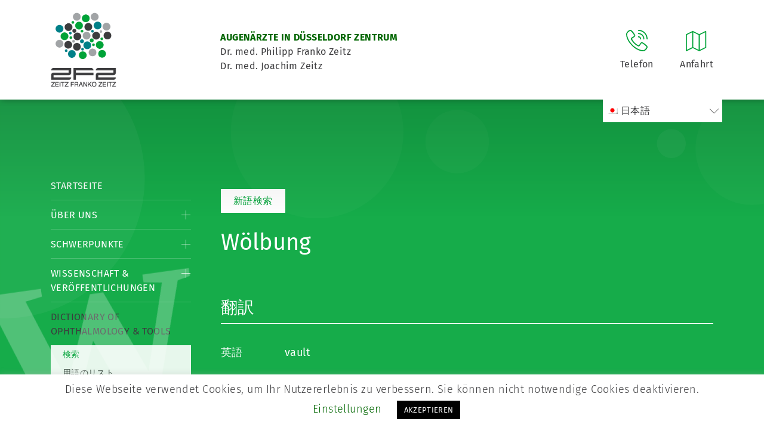

--- FILE ---
content_type: text/html; charset=UTF-8
request_url: https://www.zeitzfrankozeitz.de/ja/dictionary/woelbung/
body_size: 12113
content:
<!doctype html>
<html lang="de-DE">
<head>
<meta charset="utf-8"/>
<meta name="viewport" content="width=device-width, initial-scale=1"/>
<!-- <link href="https://www.zeitzfrankozeitz.de/wp-content/themes/zeitzfrankozeitz/css/bootstrap.min.css" rel="stylesheet"> -->
<!-- <link href="https://www.zeitzfrankozeitz.de/wp-content/themes/zeitzfrankozeitz/style.css" rel="stylesheet"/> -->
<!--[if lt IE 9]>
<script src="https://oss.maxcdn.com/html5shiv/3.7.2/html5shiv.min.js"></script>
<script src="https://oss.maxcdn.com/respond/1.4.2/respond.min.js"></script>
<![endif]-->
<link rel="apple-touch-icon" sizes="180x180" href="https://www.zeitzfrankozeitz.de/wp-content/themes/zeitzfrankozeitz/img/apple-touch-icon.png">
<link rel="icon" type="image/png" sizes="32x32" href="https://www.zeitzfrankozeitz.de/wp-content/themes/zeitzfrankozeitz/img/favicon-32x32.png">
<link rel="icon" type="image/png" sizes="16x16" href="https://www.zeitzfrankozeitz.de/wp-content/themes/zeitzfrankozeitz/img/favicon-16x16.png">
<link rel="manifest" href="https://www.zeitzfrankozeitz.de/wp-content/themes/zeitzfrankozeitz/img/site.webmanifest">
<link rel="mask-icon" href="https://www.zeitzfrankozeitz.de/wp-content/themes/zeitzfrankozeitz/img/safari-pinned-tab.svg" color="#00a338">
<link rel="shortcut icon" href="https://www.zeitzfrankozeitz.de/wp-content/themes/zeitzfrankozeitz/img/favicon.ico">
<meta name="msapplication-TileColor" content="#ffffff">
<meta name="msapplication-config" content="https://www.zeitzfrankozeitz.de/wp-content/themes/zeitzfrankozeitz/img/browserconfig.xml">
<meta name="theme-color" content="#ffffff">
<meta http-equiv="Content-Type" content="text/html; charset=utf-8" />
<meta name='robots' content='max-image-preview:large' />
<!-- This site is optimized with the Yoast SEO plugin v15.7 - https://yoast.com/wordpress/plugins/seo/ -->
<title>Wölbung &bull; Augenarzt Düsseldorf Praxis Zeitz Franko Zeitz</title>
<meta name="robots" content="index, follow, max-snippet:-1, max-image-preview:large, max-video-preview:-1" />
<link rel="canonical" href="https://www.zeitzfrankozeitz.de/dictionary/woelbung/" />
<meta property="og:locale" content="ja_JP" />
<meta property="og:type" content="article" />
<meta property="og:title" content="Wölbung &bull; Augenarzt Düsseldorf Praxis Zeitz Franko Zeitz" />
<meta property="og:url" content="https://www.zeitzfrankozeitz.de/dictionary/woelbung/" />
<meta property="og:site_name" content="Augenarzt Düsseldorf Praxis Zeitz Franko Zeitz" />
<meta property="article:modified_time" content="2020-01-27T15:11:44+00:00" />
<meta name="twitter:card" content="summary_large_image" />
<script type="application/ld+json" class="yoast-schema-graph">{"@context":"https://schema.org","@graph":[{"@type":"Organization","@id":"https://www.zeitzfrankozeitz.de/#organization","name":"Augenarzt D\u00fcsseldorf Zentrum Praxis Zeitz Franko Zeitz","url":"https://www.zeitzfrankozeitz.de/","sameAs":[],"logo":{"@type":"ImageObject","@id":"https://www.zeitzfrankozeitz.de/#logo","inLanguage":"ja","url":"https://www.zeitzfrankozeitz.de/wp-content/uploads/ZFZ_LOGO-NEU.jpg","width":595,"height":841,"caption":"Augenarzt D\u00fcsseldorf Zentrum Praxis Zeitz Franko Zeitz"},"image":{"@id":"https://www.zeitzfrankozeitz.de/#logo"}},{"@type":"WebSite","@id":"https://www.zeitzfrankozeitz.de/#website","url":"https://www.zeitzfrankozeitz.de/","name":"Augenarzt D\u00fcsseldorf Zentrum Praxis Zeitz Franko Zeitz","description":"Augenarzt D\u00fcsseldorf Praxis Zeitz Franko Zeitz","publisher":{"@id":"https://www.zeitzfrankozeitz.de/#organization"},"potentialAction":[{"@type":"SearchAction","target":"https://www.zeitzfrankozeitz.de/?s={search_term_string}","query-input":"required name=search_term_string"}],"inLanguage":"ja"},{"@type":"WebPage","@id":"https://www.zeitzfrankozeitz.de/dictionary/woelbung/#webpage","url":"https://www.zeitzfrankozeitz.de/dictionary/woelbung/","name":"W\u00f6lbung &bull; Augenarzt D\u00fcsseldorf Praxis Zeitz Franko Zeitz","isPartOf":{"@id":"https://www.zeitzfrankozeitz.de/#website"},"datePublished":"2020-01-27T13:39:49+00:00","dateModified":"2020-01-27T15:11:44+00:00","inLanguage":"ja","potentialAction":[{"@type":"ReadAction","target":["https://www.zeitzfrankozeitz.de/dictionary/woelbung/"]}]}]}</script>
<!-- / Yoast SEO plugin. -->
<link rel='dns-prefetch' href='//www.zeitzfrankozeitz.de' />
<!-- <link rel='stylesheet' id='wp-block-library-css' href='https://www.zeitzfrankozeitz.de/wp-includes/css/dist/block-library/style.min.css?ver=6.6.4' type='text/css' media='all' /> -->
<link rel="stylesheet" type="text/css" href="//www.zeitzfrankozeitz.de/wp-content/cache/wpfc-minified/1fyjs7xe/bpv6d.css" media="all"/>
<style id='classic-theme-styles-inline-css' type='text/css'>
/*! This file is auto-generated */
.wp-block-button__link{color:#fff;background-color:#32373c;border-radius:9999px;box-shadow:none;text-decoration:none;padding:calc(.667em + 2px) calc(1.333em + 2px);font-size:1.125em}.wp-block-file__button{background:#32373c;color:#fff;text-decoration:none}
</style>
<style id='global-styles-inline-css' type='text/css'>
:root{--wp--preset--aspect-ratio--square: 1;--wp--preset--aspect-ratio--4-3: 4/3;--wp--preset--aspect-ratio--3-4: 3/4;--wp--preset--aspect-ratio--3-2: 3/2;--wp--preset--aspect-ratio--2-3: 2/3;--wp--preset--aspect-ratio--16-9: 16/9;--wp--preset--aspect-ratio--9-16: 9/16;--wp--preset--color--black: #000000;--wp--preset--color--cyan-bluish-gray: #abb8c3;--wp--preset--color--white: #ffffff;--wp--preset--color--pale-pink: #f78da7;--wp--preset--color--vivid-red: #cf2e2e;--wp--preset--color--luminous-vivid-orange: #ff6900;--wp--preset--color--luminous-vivid-amber: #fcb900;--wp--preset--color--light-green-cyan: #7bdcb5;--wp--preset--color--vivid-green-cyan: #00d084;--wp--preset--color--pale-cyan-blue: #8ed1fc;--wp--preset--color--vivid-cyan-blue: #0693e3;--wp--preset--color--vivid-purple: #9b51e0;--wp--preset--gradient--vivid-cyan-blue-to-vivid-purple: linear-gradient(135deg,rgba(6,147,227,1) 0%,rgb(155,81,224) 100%);--wp--preset--gradient--light-green-cyan-to-vivid-green-cyan: linear-gradient(135deg,rgb(122,220,180) 0%,rgb(0,208,130) 100%);--wp--preset--gradient--luminous-vivid-amber-to-luminous-vivid-orange: linear-gradient(135deg,rgba(252,185,0,1) 0%,rgba(255,105,0,1) 100%);--wp--preset--gradient--luminous-vivid-orange-to-vivid-red: linear-gradient(135deg,rgba(255,105,0,1) 0%,rgb(207,46,46) 100%);--wp--preset--gradient--very-light-gray-to-cyan-bluish-gray: linear-gradient(135deg,rgb(238,238,238) 0%,rgb(169,184,195) 100%);--wp--preset--gradient--cool-to-warm-spectrum: linear-gradient(135deg,rgb(74,234,220) 0%,rgb(151,120,209) 20%,rgb(207,42,186) 40%,rgb(238,44,130) 60%,rgb(251,105,98) 80%,rgb(254,248,76) 100%);--wp--preset--gradient--blush-light-purple: linear-gradient(135deg,rgb(255,206,236) 0%,rgb(152,150,240) 100%);--wp--preset--gradient--blush-bordeaux: linear-gradient(135deg,rgb(254,205,165) 0%,rgb(254,45,45) 50%,rgb(107,0,62) 100%);--wp--preset--gradient--luminous-dusk: linear-gradient(135deg,rgb(255,203,112) 0%,rgb(199,81,192) 50%,rgb(65,88,208) 100%);--wp--preset--gradient--pale-ocean: linear-gradient(135deg,rgb(255,245,203) 0%,rgb(182,227,212) 50%,rgb(51,167,181) 100%);--wp--preset--gradient--electric-grass: linear-gradient(135deg,rgb(202,248,128) 0%,rgb(113,206,126) 100%);--wp--preset--gradient--midnight: linear-gradient(135deg,rgb(2,3,129) 0%,rgb(40,116,252) 100%);--wp--preset--font-size--small: 13px;--wp--preset--font-size--medium: 20px;--wp--preset--font-size--large: 36px;--wp--preset--font-size--x-large: 42px;--wp--preset--spacing--20: 0.44rem;--wp--preset--spacing--30: 0.67rem;--wp--preset--spacing--40: 1rem;--wp--preset--spacing--50: 1.5rem;--wp--preset--spacing--60: 2.25rem;--wp--preset--spacing--70: 3.38rem;--wp--preset--spacing--80: 5.06rem;--wp--preset--shadow--natural: 6px 6px 9px rgba(0, 0, 0, 0.2);--wp--preset--shadow--deep: 12px 12px 50px rgba(0, 0, 0, 0.4);--wp--preset--shadow--sharp: 6px 6px 0px rgba(0, 0, 0, 0.2);--wp--preset--shadow--outlined: 6px 6px 0px -3px rgba(255, 255, 255, 1), 6px 6px rgba(0, 0, 0, 1);--wp--preset--shadow--crisp: 6px 6px 0px rgba(0, 0, 0, 1);}:where(.is-layout-flex){gap: 0.5em;}:where(.is-layout-grid){gap: 0.5em;}body .is-layout-flex{display: flex;}.is-layout-flex{flex-wrap: wrap;align-items: center;}.is-layout-flex > :is(*, div){margin: 0;}body .is-layout-grid{display: grid;}.is-layout-grid > :is(*, div){margin: 0;}:where(.wp-block-columns.is-layout-flex){gap: 2em;}:where(.wp-block-columns.is-layout-grid){gap: 2em;}:where(.wp-block-post-template.is-layout-flex){gap: 1.25em;}:where(.wp-block-post-template.is-layout-grid){gap: 1.25em;}.has-black-color{color: var(--wp--preset--color--black) !important;}.has-cyan-bluish-gray-color{color: var(--wp--preset--color--cyan-bluish-gray) !important;}.has-white-color{color: var(--wp--preset--color--white) !important;}.has-pale-pink-color{color: var(--wp--preset--color--pale-pink) !important;}.has-vivid-red-color{color: var(--wp--preset--color--vivid-red) !important;}.has-luminous-vivid-orange-color{color: var(--wp--preset--color--luminous-vivid-orange) !important;}.has-luminous-vivid-amber-color{color: var(--wp--preset--color--luminous-vivid-amber) !important;}.has-light-green-cyan-color{color: var(--wp--preset--color--light-green-cyan) !important;}.has-vivid-green-cyan-color{color: var(--wp--preset--color--vivid-green-cyan) !important;}.has-pale-cyan-blue-color{color: var(--wp--preset--color--pale-cyan-blue) !important;}.has-vivid-cyan-blue-color{color: var(--wp--preset--color--vivid-cyan-blue) !important;}.has-vivid-purple-color{color: var(--wp--preset--color--vivid-purple) !important;}.has-black-background-color{background-color: var(--wp--preset--color--black) !important;}.has-cyan-bluish-gray-background-color{background-color: var(--wp--preset--color--cyan-bluish-gray) !important;}.has-white-background-color{background-color: var(--wp--preset--color--white) !important;}.has-pale-pink-background-color{background-color: var(--wp--preset--color--pale-pink) !important;}.has-vivid-red-background-color{background-color: var(--wp--preset--color--vivid-red) !important;}.has-luminous-vivid-orange-background-color{background-color: var(--wp--preset--color--luminous-vivid-orange) !important;}.has-luminous-vivid-amber-background-color{background-color: var(--wp--preset--color--luminous-vivid-amber) !important;}.has-light-green-cyan-background-color{background-color: var(--wp--preset--color--light-green-cyan) !important;}.has-vivid-green-cyan-background-color{background-color: var(--wp--preset--color--vivid-green-cyan) !important;}.has-pale-cyan-blue-background-color{background-color: var(--wp--preset--color--pale-cyan-blue) !important;}.has-vivid-cyan-blue-background-color{background-color: var(--wp--preset--color--vivid-cyan-blue) !important;}.has-vivid-purple-background-color{background-color: var(--wp--preset--color--vivid-purple) !important;}.has-black-border-color{border-color: var(--wp--preset--color--black) !important;}.has-cyan-bluish-gray-border-color{border-color: var(--wp--preset--color--cyan-bluish-gray) !important;}.has-white-border-color{border-color: var(--wp--preset--color--white) !important;}.has-pale-pink-border-color{border-color: var(--wp--preset--color--pale-pink) !important;}.has-vivid-red-border-color{border-color: var(--wp--preset--color--vivid-red) !important;}.has-luminous-vivid-orange-border-color{border-color: var(--wp--preset--color--luminous-vivid-orange) !important;}.has-luminous-vivid-amber-border-color{border-color: var(--wp--preset--color--luminous-vivid-amber) !important;}.has-light-green-cyan-border-color{border-color: var(--wp--preset--color--light-green-cyan) !important;}.has-vivid-green-cyan-border-color{border-color: var(--wp--preset--color--vivid-green-cyan) !important;}.has-pale-cyan-blue-border-color{border-color: var(--wp--preset--color--pale-cyan-blue) !important;}.has-vivid-cyan-blue-border-color{border-color: var(--wp--preset--color--vivid-cyan-blue) !important;}.has-vivid-purple-border-color{border-color: var(--wp--preset--color--vivid-purple) !important;}.has-vivid-cyan-blue-to-vivid-purple-gradient-background{background: var(--wp--preset--gradient--vivid-cyan-blue-to-vivid-purple) !important;}.has-light-green-cyan-to-vivid-green-cyan-gradient-background{background: var(--wp--preset--gradient--light-green-cyan-to-vivid-green-cyan) !important;}.has-luminous-vivid-amber-to-luminous-vivid-orange-gradient-background{background: var(--wp--preset--gradient--luminous-vivid-amber-to-luminous-vivid-orange) !important;}.has-luminous-vivid-orange-to-vivid-red-gradient-background{background: var(--wp--preset--gradient--luminous-vivid-orange-to-vivid-red) !important;}.has-very-light-gray-to-cyan-bluish-gray-gradient-background{background: var(--wp--preset--gradient--very-light-gray-to-cyan-bluish-gray) !important;}.has-cool-to-warm-spectrum-gradient-background{background: var(--wp--preset--gradient--cool-to-warm-spectrum) !important;}.has-blush-light-purple-gradient-background{background: var(--wp--preset--gradient--blush-light-purple) !important;}.has-blush-bordeaux-gradient-background{background: var(--wp--preset--gradient--blush-bordeaux) !important;}.has-luminous-dusk-gradient-background{background: var(--wp--preset--gradient--luminous-dusk) !important;}.has-pale-ocean-gradient-background{background: var(--wp--preset--gradient--pale-ocean) !important;}.has-electric-grass-gradient-background{background: var(--wp--preset--gradient--electric-grass) !important;}.has-midnight-gradient-background{background: var(--wp--preset--gradient--midnight) !important;}.has-small-font-size{font-size: var(--wp--preset--font-size--small) !important;}.has-medium-font-size{font-size: var(--wp--preset--font-size--medium) !important;}.has-large-font-size{font-size: var(--wp--preset--font-size--large) !important;}.has-x-large-font-size{font-size: var(--wp--preset--font-size--x-large) !important;}
:where(.wp-block-post-template.is-layout-flex){gap: 1.25em;}:where(.wp-block-post-template.is-layout-grid){gap: 1.25em;}
:where(.wp-block-columns.is-layout-flex){gap: 2em;}:where(.wp-block-columns.is-layout-grid){gap: 2em;}
:root :where(.wp-block-pullquote){font-size: 1.5em;line-height: 1.6;}
</style>
<!-- <link rel='stylesheet' id='cookie-law-info-css' href='https://www.zeitzfrankozeitz.de/wp-content/plugins/cookie-law-info/public/css/cookie-law-info-public.css?ver=1.9.5' type='text/css' media='all' /> -->
<!-- <link rel='stylesheet' id='cookie-law-info-gdpr-css' href='https://www.zeitzfrankozeitz.de/wp-content/plugins/cookie-law-info/public/css/cookie-law-info-gdpr.css?ver=1.9.5' type='text/css' media='all' /> -->
<!-- <link rel='stylesheet' id='wpml-menu-item-0-css' href='//www.zeitzfrankozeitz.de/wp-content/plugins/sitepress-multilingual-cms/templates/language-switchers/menu-item/style.css?ver=1' type='text/css' media='all' /> -->
<!-- <link rel='stylesheet' id='slb_core-css' href='https://www.zeitzfrankozeitz.de/wp-content/plugins/simple-lightbox/client/css/app.css?ver=2.8.1' type='text/css' media='all' /> -->
<link rel="stylesheet" type="text/css" href="//www.zeitzfrankozeitz.de/wp-content/cache/wpfc-minified/32l0ru23/bpv6d.css" media="all"/>
<script type="text/javascript" src="https://www.zeitzfrankozeitz.de/wp-includes/js/jquery/jquery.min.js?ver=3.7.1" id="jquery-core-js"></script>
<script type="text/javascript" src="https://www.zeitzfrankozeitz.de/wp-includes/js/jquery/jquery-migrate.min.js?ver=3.4.1" id="jquery-migrate-js"></script>
<script type="text/javascript" id="cookie-law-info-js-extra">
/* <![CDATA[ */
var Cli_Data = {"nn_cookie_ids":[],"cookielist":[],"ccpaEnabled":"","ccpaRegionBased":"","ccpaBarEnabled":"","ccpaType":"gdpr","js_blocking":"","custom_integration":"","triggerDomRefresh":""};
var cli_cookiebar_settings = {"animate_speed_hide":"500","animate_speed_show":"500","background":"#FFF","border":"#b1a6a6c2","border_on":"","button_1_button_colour":"#000","button_1_button_hover":"#000000","button_1_link_colour":"#fff","button_1_as_button":"1","button_1_new_win":"","button_2_button_colour":"#333","button_2_button_hover":"#292929","button_2_link_colour":"#444","button_2_as_button":"","button_2_hidebar":"","button_3_button_colour":"#000","button_3_button_hover":"#000000","button_3_link_colour":"#fff","button_3_as_button":"1","button_3_new_win":"","button_4_button_colour":"#000","button_4_button_hover":"#000000","button_4_link_colour":"#006600","button_4_as_button":"","font_family":"inherit","header_fix":"","notify_animate_hide":"1","notify_animate_show":"","notify_div_id":"#cookie-law-info-bar","notify_position_horizontal":"right","notify_position_vertical":"bottom","scroll_close":"","scroll_close_reload":"","accept_close_reload":"","reject_close_reload":"","showagain_tab":"1","showagain_background":"#fff","showagain_border":"#000","showagain_div_id":"#cookie-law-info-again","showagain_x_position":"100px","text":"#000","show_once_yn":"","show_once":"10000","logging_on":"","as_popup":"","popup_overlay":"1","bar_heading_text":"","cookie_bar_as":"banner","popup_showagain_position":"bottom-right","widget_position":"left"};
var log_object = {"ajax_url":"https:\/\/www.zeitzfrankozeitz.de\/wp-admin\/admin-ajax.php"};
/* ]]> */
</script>
<script type="text/javascript" src="https://www.zeitzfrankozeitz.de/wp-content/plugins/cookie-law-info/public/js/cookie-law-info-public.js?ver=1.9.5" id="cookie-law-info-js"></script>
<link rel="https://api.w.org/" href="https://www.zeitzfrankozeitz.de/ja/wp-json/" /><link rel="alternate" title="JSON" type="application/json" href="https://www.zeitzfrankozeitz.de/ja/wp-json/wp/v2/dictionary/2992" /><link rel="EditURI" type="application/rsd+xml" title="RSD" href="https://www.zeitzfrankozeitz.de/xmlrpc.php?rsd" />
<meta name="generator" content="WordPress 6.6.4" />
<link rel='shortlink' href='https://www.zeitzfrankozeitz.de/ja/?p=2992' />
<meta name="generator" content="WPML ver:4.4.8 stt:5,7,59,22,37,1,4,3,13,27,28,41,45,2,50,53;" />
<script type="text/javascript">
var cli_flush_cache = true;
</script>
<style type="text/css" id="wp-custom-css">
main aside nav ul li ul li.seperate-menu a:after {
border-bottom: 1px solid #46bd6d !important;
content: "";
display: block;
width: 100%;
margin-top: 10px;
}
ul#menu-wpml li {
list-style: none;
display: inline-block;
margin-right: 39px !important;
}
.pure-content-wp a{
text-decoration: underline;
}
.pure-content-wp a:hover{
color: black;
}
.menu-wpml-container{
z-index: -1;
}
.userForm input {
padding: 13px 10px !important;
height: auto !important;
box-shadow: none !important;
border-radius: 0px !important;
border: none !important;
}		</style>
</head>
<body data-rsssl=1>
<header>
<div class="container">
<div class="left">
<div id="page-logo">
<a href="https://www.zeitzfrankozeitz.de/ja/">
<img src="https://www.zeitzfrankozeitz.de/wp-content/themes/zeitzfrankozeitz/img/logo.gif" alt="Logo" width="110" height="127" />
</a>
</div>
<div id="page-description">
<p><strong>AUGENÄRZTE IN DÜSSELDORF ZENTRUM</strong><br />Dr. med. Philipp Franko Zeitz<br />Dr. med. Joachim Zeitz</p>					</div>
</div>
<div class="right mobile">
<div class="header-element" id="mobile-menu">
<img src="https://www.zeitzfrankozeitz.de/wp-content/themes/zeitzfrankozeitz/img/menu.svg" alt="Menü-Icon">
<span>Menü</span>
</div>
</div>
<div class="right center-mobile">
<div class="header-element">
<a href="tel:+492112206980">
<img src="https://www.zeitzfrankozeitz.de/wp-content/themes/zeitzfrankozeitz/img/telefon.svg" alt="Telefon-Icon">
<span>Telefon</span>
</a>
<div class="tooltip-info">
<div class="tooltip-info-arrow">
</div>
<strong>Telefonnummer</strong><br>
<a href="tel:+492112206980">0211 / 220 69 80</a>
</div>
</div>
<div class="header-element">
<a href="https://www.zeitzfrankozeitz.de/ja/kontakt/wegbeschreibung/">
<img src="https://www.zeitzfrankozeitz.de/wp-content/themes/zeitzfrankozeitz/img/wegbeschreibung.svg" alt="Anfahrt-Icon"/>
<span>Anfahrt</span>
</a>
<div class="tooltip-info">
<div class="tooltip-info-arrow">
</div>
<p>Blumenstrasse 11-15<br />40212 Düsseldorf</p>						</div>
</div>
</div>
<div class="clear"></div>
<div class="menu-wpml-container"><ul id="menu-wpml" class="menu"><li id="menu-item-wpml-ls-27-ja" class="menu-item wpml-ls-slot-27 wpml-ls-item wpml-ls-item-ja wpml-ls-current-language wpml-ls-menu-item menu-item-type-wpml_ls_menu_item menu-item-object-wpml_ls_menu_item menu-item-has-children menu-item-wpml-ls-27-ja"><a title="日本語" href="https://www.zeitzfrankozeitz.de/ja/dictionary/woelbung/"><img class="wpml-ls-flag" src="https://www.zeitzfrankozeitz.de/wp-content/plugins/sitepress-multilingual-cms/res/flags/ja.png" alt=""><span class="wpml-ls-display">日本語</span></a>
<ul class="sub-menu">
<li id="menu-item-wpml-ls-27-ar" class="menu-item wpml-ls-slot-27 wpml-ls-item wpml-ls-item-ar wpml-ls-menu-item wpml-ls-first-item menu-item-type-wpml_ls_menu_item menu-item-object-wpml_ls_menu_item menu-item-wpml-ls-27-ar"><a title="アラビア語" href="https://www.zeitzfrankozeitz.de/ar/dictionary/woelbung/"><img class="wpml-ls-flag" src="https://www.zeitzfrankozeitz.de/wp-content/plugins/sitepress-multilingual-cms/res/flags/ar.png" alt=""><span class="wpml-ls-display">アラビア語</span></a></li>
<li id="menu-item-wpml-ls-27-bg" class="menu-item wpml-ls-slot-27 wpml-ls-item wpml-ls-item-bg wpml-ls-menu-item menu-item-type-wpml_ls_menu_item menu-item-object-wpml_ls_menu_item menu-item-wpml-ls-27-bg"><a title="ブルガリア語" href="https://www.zeitzfrankozeitz.de/bg/dictionary/woelbung/"><img class="wpml-ls-flag" src="https://www.zeitzfrankozeitz.de/wp-content/plugins/sitepress-multilingual-cms/res/flags/bg.png" alt=""><span class="wpml-ls-display">ブルガリア語</span></a></li>
<li id="menu-item-wpml-ls-27-zh-hans" class="menu-item wpml-ls-slot-27 wpml-ls-item wpml-ls-item-zh-hans wpml-ls-menu-item menu-item-type-wpml_ls_menu_item menu-item-object-wpml_ls_menu_item menu-item-wpml-ls-27-zh-hans"><a title="簡体中国語" href="https://www.zeitzfrankozeitz.de/zh-hans/dictionary/woelbung/"><img class="wpml-ls-flag" src="https://www.zeitzfrankozeitz.de/wp-content/uploads/flags/zh.png" alt=""><span class="wpml-ls-display">簡体中国語</span></a></li>
<li id="menu-item-wpml-ls-27-hr" class="menu-item wpml-ls-slot-27 wpml-ls-item wpml-ls-item-hr wpml-ls-menu-item menu-item-type-wpml_ls_menu_item menu-item-object-wpml_ls_menu_item menu-item-wpml-ls-27-hr"><a title="クロアチア語" href="https://www.zeitzfrankozeitz.de/hr/dictionary/woelbung/"><img class="wpml-ls-flag" src="https://www.zeitzfrankozeitz.de/wp-content/plugins/sitepress-multilingual-cms/res/flags/hr.png" alt=""><span class="wpml-ls-display">クロアチア語</span></a></li>
<li id="menu-item-wpml-ls-27-nl" class="menu-item wpml-ls-slot-27 wpml-ls-item wpml-ls-item-nl wpml-ls-menu-item menu-item-type-wpml_ls_menu_item menu-item-object-wpml_ls_menu_item menu-item-wpml-ls-27-nl"><a title="オランダ語" href="https://www.zeitzfrankozeitz.de/nl/dictionary/woelbung/"><img class="wpml-ls-flag" src="https://www.zeitzfrankozeitz.de/wp-content/plugins/sitepress-multilingual-cms/res/flags/nl.png" alt=""><span class="wpml-ls-display">オランダ語</span></a></li>
<li id="menu-item-wpml-ls-27-en" class="menu-item wpml-ls-slot-27 wpml-ls-item wpml-ls-item-en wpml-ls-menu-item menu-item-type-wpml_ls_menu_item menu-item-object-wpml_ls_menu_item menu-item-wpml-ls-27-en"><a title="英語" href="https://www.zeitzfrankozeitz.de/en/dictionary/woelbung/"><img class="wpml-ls-flag" src="https://www.zeitzfrankozeitz.de/wp-content/plugins/sitepress-multilingual-cms/res/flags/en.png" alt=""><span class="wpml-ls-display">英語</span></a></li>
<li id="menu-item-wpml-ls-27-fr" class="menu-item wpml-ls-slot-27 wpml-ls-item wpml-ls-item-fr wpml-ls-menu-item menu-item-type-wpml_ls_menu_item menu-item-object-wpml_ls_menu_item menu-item-wpml-ls-27-fr"><a title="フランス語" href="https://www.zeitzfrankozeitz.de/fr/dictionary/woelbung/"><img class="wpml-ls-flag" src="https://www.zeitzfrankozeitz.de/wp-content/plugins/sitepress-multilingual-cms/res/flags/fr.png" alt=""><span class="wpml-ls-display">フランス語</span></a></li>
<li id="menu-item-wpml-ls-27-de" class="menu-item wpml-ls-slot-27 wpml-ls-item wpml-ls-item-de wpml-ls-menu-item menu-item-type-wpml_ls_menu_item menu-item-object-wpml_ls_menu_item menu-item-wpml-ls-27-de"><a title="ドイツ語" href="https://www.zeitzfrankozeitz.de/dictionary/woelbung/"><img class="wpml-ls-flag" src="https://www.zeitzfrankozeitz.de/wp-content/plugins/sitepress-multilingual-cms/res/flags/de.png" alt=""><span class="wpml-ls-display">ドイツ語</span></a></li>
<li id="menu-item-wpml-ls-27-el" class="menu-item wpml-ls-slot-27 wpml-ls-item wpml-ls-item-el wpml-ls-menu-item menu-item-type-wpml_ls_menu_item menu-item-object-wpml_ls_menu_item menu-item-wpml-ls-27-el"><a title="ギリシア語" href="https://www.zeitzfrankozeitz.de/el/dictionary/woelbung/"><img class="wpml-ls-flag" src="https://www.zeitzfrankozeitz.de/wp-content/plugins/sitepress-multilingual-cms/res/flags/el.png" alt=""><span class="wpml-ls-display">ギリシア語</span></a></li>
<li id="menu-item-wpml-ls-27-it" class="menu-item wpml-ls-slot-27 wpml-ls-item wpml-ls-item-it wpml-ls-menu-item menu-item-type-wpml_ls_menu_item menu-item-object-wpml_ls_menu_item menu-item-wpml-ls-27-it"><a title="イタリア語" href="https://www.zeitzfrankozeitz.de/it/dictionary/woelbung/"><img class="wpml-ls-flag" src="https://www.zeitzfrankozeitz.de/wp-content/plugins/sitepress-multilingual-cms/res/flags/it.png" alt=""><span class="wpml-ls-display">イタリア語</span></a></li>
<li id="menu-item-wpml-ls-27-ru" class="menu-item wpml-ls-slot-27 wpml-ls-item wpml-ls-item-ru wpml-ls-menu-item menu-item-type-wpml_ls_menu_item menu-item-object-wpml_ls_menu_item menu-item-wpml-ls-27-ru"><a title="ロシア語" href="https://www.zeitzfrankozeitz.de/ru/dictionary/woelbung/"><img class="wpml-ls-flag" src="https://www.zeitzfrankozeitz.de/wp-content/plugins/sitepress-multilingual-cms/res/flags/ru.png" alt=""><span class="wpml-ls-display">ロシア語</span></a></li>
<li id="menu-item-wpml-ls-27-es" class="menu-item wpml-ls-slot-27 wpml-ls-item wpml-ls-item-es wpml-ls-menu-item menu-item-type-wpml_ls_menu_item menu-item-object-wpml_ls_menu_item menu-item-wpml-ls-27-es"><a title="スペイン語" href="https://www.zeitzfrankozeitz.de/es/dictionary/woelbung/"><img class="wpml-ls-flag" src="https://www.zeitzfrankozeitz.de/wp-content/plugins/sitepress-multilingual-cms/res/flags/es.png" alt=""><span class="wpml-ls-display">スペイン語</span></a></li>
<li id="menu-item-wpml-ls-27-sv" class="menu-item wpml-ls-slot-27 wpml-ls-item wpml-ls-item-sv wpml-ls-menu-item menu-item-type-wpml_ls_menu_item menu-item-object-wpml_ls_menu_item menu-item-wpml-ls-27-sv"><a title="スウェーデン語" href="https://www.zeitzfrankozeitz.de/sv/dictionary/woelbung/"><img class="wpml-ls-flag" src="https://www.zeitzfrankozeitz.de/wp-content/plugins/sitepress-multilingual-cms/res/flags/sv.png" alt=""><span class="wpml-ls-display">スウェーデン語</span></a></li>
<li id="menu-item-wpml-ls-27-tr" class="menu-item wpml-ls-slot-27 wpml-ls-item wpml-ls-item-tr wpml-ls-menu-item menu-item-type-wpml_ls_menu_item menu-item-object-wpml_ls_menu_item menu-item-wpml-ls-27-tr"><a title="トルコ語" href="https://www.zeitzfrankozeitz.de/tr/dictionary/woelbung/"><img class="wpml-ls-flag" src="https://www.zeitzfrankozeitz.de/wp-content/plugins/sitepress-multilingual-cms/res/flags/tr.png" alt=""><span class="wpml-ls-display">トルコ語</span></a></li>
<li id="menu-item-wpml-ls-27-pt-pt" class="menu-item wpml-ls-slot-27 wpml-ls-item wpml-ls-item-pt-pt wpml-ls-menu-item wpml-ls-last-item menu-item-type-wpml_ls_menu_item menu-item-object-wpml_ls_menu_item menu-item-wpml-ls-27-pt-pt"><a title="ポルトガル語" href="https://www.zeitzfrankozeitz.de/pt-pt/dictionary/woelbung/"><img class="wpml-ls-flag" src="https://www.zeitzfrankozeitz.de/wp-content/plugins/sitepress-multilingual-cms/res/flags/pt-pt.png" alt=""><span class="wpml-ls-display">ポルトガル語</span></a></li>
</ul>
</li>
</ul></div>							</div>
</header>
<main>
<div class="container">
<div class="row">
<div class="col-lg-3 col-12" id="zeitz-navi">
<aside>
<nav>
<div class="menu-main-container"><ul id="menu-main" class="menu"><li id="menu-item-7" class="menu-item menu-item-type-post_type menu-item-object-page menu-item-home menu-item-7"><a href="https://www.zeitzfrankozeitz.de/ja/">Startseite</a></li>
<li id="menu-item-10" class="menu-item menu-item-type-post_type menu-item-object-page menu-item-has-children menu-item-10"><a href="https://www.zeitzfrankozeitz.de/ja/augenarzt-duesseldorf-zeitz-franko-zeitz/">Über Uns</a>
<ul class="sub-menu">
<li id="menu-item-13" class="menu-item menu-item-type-post_type menu-item-object-page menu-item-has-children menu-item-13"><a href="https://www.zeitzfrankozeitz.de/ja/augenarzt-duesseldorf-zeitz-franko-zeitz/dr-med-philipp-franko-zeitz/">Dr. med. Philipp Franko Zeitz</a>
<ul class="sub-menu">
<li id="menu-item-17358" class="menu-item menu-item-type-post_type menu-item-object-page menu-item-17358"><a href="https://www.zeitzfrankozeitz.de/ja/augenarzt-duesseldorf-zeitz-franko-zeitz/dr-med-philipp-franko-zeitz/dr-med-philipp-franko-zeitz-eng/">Dr. med. Philipp Franko Zeitz  (English)</a></li>
</ul>
</li>
<li id="menu-item-17362" class="menu-item menu-item-type-post_type menu-item-object-page menu-item-17362"><a href="https://www.zeitzfrankozeitz.de/ja/dr-med-joachim-zeitz/">Dr. med. Joachim Zeitz</a></li>
<li id="menu-item-47" class="menu-item menu-item-type-post_type menu-item-object-page menu-item-47"><a href="https://www.zeitzfrankozeitz.de/ja/augenarzt-duesseldorf-zeitz-franko-zeitz/praxisrundgang/">Praxisrundgang</a></li>
<li id="menu-item-105" class="menu-item menu-item-type-custom menu-item-object-custom menu-item-105"><a href="/zeitzfrankozeitz/medien/">Wir in den Medien</a></li>
</ul>
</li>
<li id="menu-item-68" class="menu-item menu-item-type-post_type menu-item-object-page menu-item-has-children menu-item-68"><a href="https://www.zeitzfrankozeitz.de/ja/schwerpunkte/">Schwerpunkte</a>
<ul class="sub-menu">
<li id="menu-item-72" class="menu-item menu-item-type-post_type menu-item-object-page menu-item-72"><a href="https://www.zeitzfrankozeitz.de/ja/schwerpunkte/allgemeiner-check-up/">Allgemeiner Check-up</a></li>
<li id="menu-item-80" class="menu-item menu-item-type-post_type menu-item-object-page menu-item-80"><a href="https://www.zeitzfrankozeitz.de/ja/schwerpunkte/augenlaser-und-lasik/">Augenlaser und LASIK</a></li>
<li id="menu-item-79" class="menu-item menu-item-type-post_type menu-item-object-page menu-item-79"><a href="https://www.zeitzfrankozeitz.de/ja/schwerpunkte/diabetes/">Diabetes</a></li>
<li id="menu-item-90" class="menu-item menu-item-type-post_type menu-item-object-page menu-item-90"><a href="https://www.zeitzfrankozeitz.de/ja/schwerpunkte/makuladegeneration-ivom/">Makuladegeneration und Diagnostik der Netzhautmitte</a></li>
<li id="menu-item-89" class="menu-item menu-item-type-post_type menu-item-object-page menu-item-89"><a href="https://www.zeitzfrankozeitz.de/ja/schwerpunkte/glaukom-gruener-star/">Glaukom (Grüner Star)</a></li>
<li id="menu-item-100" class="menu-item menu-item-type-post_type menu-item-object-page menu-item-100"><a href="https://www.zeitzfrankozeitz.de/ja/schwerpunkte/keratokonus-crosslinking/">Keratokonus</a></li>
<li id="menu-item-99" class="menu-item menu-item-type-post_type menu-item-object-page menu-item-99"><a href="https://www.zeitzfrankozeitz.de/ja/schwerpunkte/therapie-von-benetzungsstoerungen/">Benetzungsstörungen</a></li>
<li id="menu-item-98" class="menu-item menu-item-type-post_type menu-item-object-page menu-item-98"><a href="https://www.zeitzfrankozeitz.de/ja/schwerpunkte/sonstiges/">Sonstiges</a></li>
</ul>
</li>
<li id="menu-item-15773" class="menu-item menu-item-type-post_type menu-item-object-page menu-item-has-children menu-item-15773"><a href="https://www.zeitzfrankozeitz.de/ja/wissenschaftliche-arbeit/">Wissenschaft &#038; Veröffentlichungen</a>
<ul class="sub-menu">
<li id="menu-item-15777" class="menu-item menu-item-type-post_type menu-item-object-page menu-item-15777"><a href="https://www.zeitzfrankozeitz.de/ja/wissenschaftliche-arbeit/dictionary-of-ophthalmology/">Dictionary of Ophthalmology</a></li>
<li id="menu-item-15776" class="menu-item menu-item-type-post_type menu-item-object-page menu-item-15776"><a href="https://www.zeitzfrankozeitz.de/ja/wissenschaftliche-arbeit/augenschmerzen-aus-interdisziplinaerer-sicht/">Augenschmerzen</a></li>
<li id="menu-item-15775" class="menu-item menu-item-type-post_type menu-item-object-page menu-item-15775"><a href="https://www.zeitzfrankozeitz.de/ja/wissenschaftliche-arbeit/schwindel-aus-interdisziplinaerer-sicht/">Schwindel</a></li>
<li id="menu-item-15774" class="menu-item menu-item-type-post_type menu-item-object-page menu-item-15774"><a href="https://www.zeitzfrankozeitz.de/ja/wissenschaftliche-arbeit/interdisziplinaere-interaktion-bei-vaskulaeren-erkrankungen-des-auges/">Interdisziplinäre Interaktion bei vaskulären Erkrankungen des Auges</a></li>
</ul>
</li>
<li id="menu-item-16911" class="menu-item menu-item-type-post_type menu-item-object-page menu-item-has-children menu-item-16911"><a href="https://www.zeitzfrankozeitz.de/ja/dictionary-tools/search/">Dictionary of Ophthalmology &#038; Tools</a>
<ul class="sub-menu">
<li id="menu-item-12436" class="menu-item menu-item-type-post_type menu-item-object-page menu-item-12436"><a href="https://www.zeitzfrankozeitz.de/ja/dictionary-tools/search/">Search</a></li>
<li id="menu-item-12424" class="menu-item menu-item-type-post_type menu-item-object-page menu-item-12424"><a href="https://www.zeitzfrankozeitz.de/ja/dictionary-tools/begriffsuebersicht/">List of Terms</a></li>
<li id="menu-item-14898" class="menu-item menu-item-type-post_type menu-item-object-page menu-item-14898"><a href="https://www.zeitzfrankozeitz.de/ja/dictionary-tools/list-of-images/">List of Images</a></li>
<li id="menu-item-15723" class="menu-item menu-item-type-post_type menu-item-object-page menu-item-15723"><a href="https://www.zeitzfrankozeitz.de/ja/suggestions/">Suggestions</a></li>
<li id="menu-item-15715" class="menu-item menu-item-type-post_type menu-item-object-page menu-item-15715"><a href="https://www.zeitzfrankozeitz.de/ja/contributions-and-sources/">Contributions and Sources</a></li>
<li id="menu-item-15716" class="seperate-menu menu-item menu-item-type-post_type menu-item-object-page menu-item-15716"><a href="https://www.zeitzfrankozeitz.de/ja/who-made-it/">Who made it?</a></li>
<li id="menu-item-15062" class="menu-item menu-item-type-post_type menu-item-object-page menu-item-15062"><a href="https://www.zeitzfrankozeitz.de/ja/dictionary-tools/visustafeln-visual-acuity-charts-comparison/">Visustafeln / Visual acuity charts</a></li>
<li id="menu-item-15061" class="menu-item menu-item-type-post_type menu-item-object-page menu-item-15061"><a href="https://www.zeitzfrankozeitz.de/ja/dictionary-tools/tropfschema-application-frequency-chart-english-deutsch/">Tropfschema / Application frequency chart</a></li>
</ul>
</li>
<li id="menu-item-112" class="menu-item menu-item-type-post_type menu-item-object-page menu-item-has-children menu-item-112"><a href="https://www.zeitzfrankozeitz.de/ja/e-learning/">E-Learning</a>
<ul class="sub-menu">
<li id="menu-item-14946" class="menu-item menu-item-type-post_type menu-item-object-page menu-item-has-children menu-item-14946"><a href="https://www.zeitzfrankozeitz.de/ja/e-learning/case-1-presentation/">Case 1</a>
<ul class="sub-menu">
<li id="menu-item-14947" class="menu-item menu-item-type-post_type menu-item-object-page menu-item-14947"><a href="https://www.zeitzfrankozeitz.de/ja/e-learning/case-1-presentation/case-opinion-form-1/">opinion form</a></li>
</ul>
</li>
<li id="menu-item-14994" class="menu-item menu-item-type-post_type menu-item-object-page menu-item-has-children menu-item-14994"><a href="https://www.zeitzfrankozeitz.de/ja/e-learning/case-2-presentation/">Case 2</a>
<ul class="sub-menu">
<li id="menu-item-14995" class="menu-item menu-item-type-post_type menu-item-object-page menu-item-14995"><a href="https://www.zeitzfrankozeitz.de/ja/e-learning/case-2-presentation/case-opinion-form-2/">opinion form</a></li>
</ul>
</li>
<li id="menu-item-15009" class="menu-item menu-item-type-post_type menu-item-object-page menu-item-has-children menu-item-15009"><a href="https://www.zeitzfrankozeitz.de/ja/e-learning/case-3-presentation/">Case 3</a>
<ul class="sub-menu">
<li id="menu-item-15011" class="menu-item menu-item-type-post_type menu-item-object-page menu-item-15011"><a href="https://www.zeitzfrankozeitz.de/ja/e-learning/case-3-presentation/case-opinion-form-3/">opinion form</a></li>
<li id="menu-item-15010" class="menu-item menu-item-type-post_type menu-item-object-page menu-item-15010"><a href="https://www.zeitzfrankozeitz.de/ja/e-learning/case-3-presentation/case-3-opinions/">opinions</a></li>
</ul>
</li>
<li id="menu-item-15031" class="menu-item menu-item-type-post_type menu-item-object-page menu-item-has-children menu-item-15031"><a href="https://www.zeitzfrankozeitz.de/ja/e-learning/case-4-presentation/">Case 4</a>
<ul class="sub-menu">
<li id="menu-item-15032" class="menu-item menu-item-type-post_type menu-item-object-page menu-item-15032"><a href="https://www.zeitzfrankozeitz.de/ja/e-learning/case-4-presentation/case-opinion-form-4/">opinion form</a></li>
<li id="menu-item-17518" class="menu-item menu-item-type-post_type menu-item-object-page menu-item-17518"><a href="https://www.zeitzfrankozeitz.de/ja/case-4-opinions/">opinions</a></li>
</ul>
</li>
<li id="menu-item-15043" class="menu-item menu-item-type-post_type menu-item-object-page menu-item-has-children menu-item-15043"><a href="https://www.zeitzfrankozeitz.de/ja/e-learning/case-5-presentation/">Case 5</a>
<ul class="sub-menu">
<li id="menu-item-15045" class="menu-item menu-item-type-post_type menu-item-object-page menu-item-15045"><a href="https://www.zeitzfrankozeitz.de/ja/e-learning/case-5-presentation/case-opinion-form-5/">opinion form</a></li>
<li id="menu-item-15044" class="menu-item menu-item-type-post_type menu-item-object-page menu-item-15044"><a href="https://www.zeitzfrankozeitz.de/ja/e-learning/case-5-presentation/case-5-options/">opinions</a></li>
</ul>
</li>
</ul>
</li>
<li id="menu-item-52" class="menu-item menu-item-type-post_type menu-item-object-page menu-item-has-children menu-item-52"><a href="https://www.zeitzfrankozeitz.de/ja/kontakt/">Kontakt</a>
<ul class="sub-menu">
<li id="menu-item-58" class="menu-item menu-item-type-post_type menu-item-object-page menu-item-58"><a href="https://www.zeitzfrankozeitz.de/ja/kontakt/wegbeschreibung/">Wegbeschreibung</a></li>
</ul>
</li>
</ul></div>							</nav>
</aside>
<svg version="1.1" id="close-mobile" xmlns="http://www.w3.org/2000/svg" xmlns:xlink="http://www.w3.org/1999/xlink" x="0px" y="0px"
viewBox="0 0 20 20" style="enable-background:new 0 0 20 20;" xml:space="preserve" class="mobile">
<style type="text/css">
.st0{fill:#FFFFFF;}
</style>
<path class="st0" d="M10.7,10.5l8.6-8.6c0.2-0.2,0.2-0.5,0-0.7s-0.5-0.2-0.7,0L10,9.8L1.4,1.1C1.2,1,0.8,1,0.6,1.1s-0.2,0.5,0,0.7
l8.6,8.6l-8.6,8.6c-0.2,0.2-0.2,0.5,0,0.7C0.7,20,0.9,20,1,20s0.3,0,0.4-0.1l8.6-8.6l8.6,8.6C18.7,20,18.9,20,19,20s0.3,0,0.4-0.1
c0.2-0.2,0.2-0.5,0-0.7L10.7,10.5L10.7,10.5z"/>
</svg>
</div>
<div class="col-lg-9 col-12" id="zeitz-content">
<a class="button" href="https://www.zeitzfrankozeitz.de/ja//dictionary-tools/search/">新語検索</a><br/><br/>
<div class="single-dic-entry">
<div id="cur-letter">W</div>
<h1>Wölbung</h1>
<h2>翻訳</h2>
<table class="trans-table">
<tr><td>英語</td><td>vault</td></tr></table>
</div>
<script type="text/javascript">
jQuery("#menu-item-12424").addClass("current-menu-item");
jQuery("#menu-item-12424").parent().parent().addClass("current-menu-parent");
</script>
<div class="found-error">
<a href="https://www.zeitzfrankozeitz.de/ja//suggestions/?term=W%C3%B6lbung" target="_blank">
<svg version="1.1" xmlns="http://www.w3.org/2000/svg" xmlns:xlink="http://www.w3.org/1999/xlink" width="20" height="20" viewBox="0 0 20 20">
<path d="M19.5 6c0-2.757-2.243-5-5-5-0.753 0-1.478 0.164-2.153 0.486-0.053 0.025-0.099 0.059-0.138 0.098l-0-0-10.563 10.563c-0.077 0.077-0.126 0.176-0.141 0.283l-1 7c-0.022 0.156 0.030 0.313 0.141 0.424 0.094 0.094 0.222 0.146 0.353 0.146 0.023 0 0.047-0.002 0.071-0.005l7-1c0.107-0.015 0.206-0.065 0.283-0.141l10.555-10.555c0-0 0.001-0.001 0.001-0.001l0.007-0.007-0-0c0.039-0.039 0.072-0.085 0.098-0.138 0.323-0.675 0.486-1.4 0.486-2.153zM18.5 6c0 0.575-0.119 1.129-0.354 1.647l-1.15 1.15c-0.105-2.872-2.421-5.188-5.293-5.293l1.15-1.15c0.518-0.235 1.072-0.354 1.647-0.354 2.206 0 4 1.794 4 4zM2.005 16l0.423-2.964c0.189-0.024 0.38-0.036 0.572-0.036 2.481 0 4.5 2.019 4.5 4.5 0 0.191-0.012 0.383-0.036 0.572l-2.964 0.423c-0.003-1.374-1.12-2.492-2.495-2.495zM10.621 4.586c0.288-0.057 0.583-0.086 0.879-0.086 1.061 0 2.037 0.369 2.807 0.986l-7.79 7.79c-0.906-0.755-2.057-1.225-3.315-1.271l7.418-7.418zM7.225 13.982l7.79-7.79c0.616 0.77 0.986 1.746 0.986 2.807 0 0.296-0.029 0.591-0.086 0.879l-7.418 7.418c-0.046-1.258-0.516-2.409-1.271-3.315zM1.861 17.007c0.046-0.004 0.092-0.007 0.139-0.007 0.827 0 1.5 0.673 1.5 1.5 0 0.047-0.002 0.093-0.007 0.139l-1.904 0.272 0.272-1.904z" fill="#000000"></path>
</svg>
ご迷期には間違い? 提出してください!
</a>
</div>
					</div>
</div>
</div>
<img id="bubbles-top" src="https://www.zeitzfrankozeitz.de/wp-content/themes/zeitzfrankozeitz/img/bubbles-top.svg"/ alt="top">
<img id="bubbles-btm" src="https://www.zeitzfrankozeitz.de/wp-content/themes/zeitzfrankozeitz/img/bubbles-btm.svg"/ alt="btm">
</main>
<footer>
<div class="container">
<div class="left">
Copyright &copy; Zeitz Franko Zeitz
</div>
<div class="right">
<div class="menu-footer-container"><ul id="menu-footer" class="menu"><li id="menu-item-107" class="menu-item menu-item-type-post_type menu-item-object-page menu-item-107"><a href="https://www.zeitzfrankozeitz.de/ja/kontakt/">Kontakt</a></li>
<li id="menu-item-32" class="menu-item menu-item-type-post_type menu-item-object-page menu-item-32"><a href="https://www.zeitzfrankozeitz.de/ja/impressum/">Impressum</a></li>
<li id="menu-item-31" class="menu-item menu-item-type-post_type menu-item-object-page menu-item-31"><a href="https://www.zeitzfrankozeitz.de/ja/datenschutz/">Datenschutz</a></li>
</ul></div>				</div>
<div class="clear"></div>
</div>
</footer>
<!-- <link href="https://www.zeitzfrankozeitz.de/wp-content/themes/zeitzfrankozeitz/lightbox/simplelightbox.min.css" rel="stylesheet"/> -->
<link rel="stylesheet" type="text/css" href="//www.zeitzfrankozeitz.de/wp-content/cache/wpfc-minified/7caeksd5/bpv6d.css" media="all"/>
<script src="https://code.jquery.com/jquery-latest.min.js"></script>
<script src="https://www.zeitzfrankozeitz.de/wp-content/themes/zeitzfrankozeitz/js/bootstrap.min.js"></script>
<script src="https://www.zeitzfrankozeitz.de/wp-content/themes/zeitzfrankozeitz/js/zeitz.js"></script>
<script>
/* TERMS */ $("#menu-item-12424 a").text("用語のリスト").css("background","white").css("color","#00a338");
/* IMAGES */ $("#menu-item-14898 a").text("画像のディレクトリ").css("background","white").css("color","#00a338");
/* SEARCH */ $("#menu-item-12436 a").text("検索").css("background","white").css("color","#00a338");
$("#menu-item-12424 a")
</script>
<script src="https://www.zeitzfrankozeitz.de/wp-content/themes/zeitzfrankozeitz/lightbox/simple-lightbox.min.js"></script>
<script>var lightbox = $('.term-images a').simpleLightbox();</script>
<!--googleoff: all--><div id="cookie-law-info-bar" data-nosnippet="true"><span>Diese Webseite verwendet Cookies, um Ihr Nutzererlebnis zu verbessern. Sie können nicht notwendige Cookies deaktivieren.<div><a role='button' tabindex='0' class="cli_settings_button" style="margin:5px 20px 5px 20px;" >Einstellungen</a><a role='button' tabindex='0' data-cli_action="accept" id="cookie_action_close_header"  class="medium cli-plugin-button cli-plugin-main-button cookie_action_close_header cli_action_button" style="display:inline-block;  margin:5px; ">AKZEPTIEREN</a></div></span></div><div id="cookie-law-info-again" style="display:none;" data-nosnippet="true"><span id="cookie_hdr_showagain">Datenschutz & Cookies</span></div><div class="cli-modal" data-nosnippet="true" id="cliSettingsPopup" tabindex="-1" role="dialog" aria-labelledby="cliSettingsPopup" aria-hidden="true">
<div class="cli-modal-dialog" role="document">
<div class="cli-modal-content cli-bar-popup">
<button type="button" class="cli-modal-close" id="cliModalClose">
<svg class="" viewBox="0 0 24 24"><path d="M19 6.41l-1.41-1.41-5.59 5.59-5.59-5.59-1.41 1.41 5.59 5.59-5.59 5.59 1.41 1.41 5.59-5.59 5.59 5.59 1.41-1.41-5.59-5.59z"></path><path d="M0 0h24v24h-24z" fill="none"></path></svg>
<span class="wt-cli-sr-only">閉じる</span>
</button>
<div class="cli-modal-body">
<div class="cli-container-fluid cli-tab-container">
<div class="cli-row">
<div class="cli-col-12 cli-align-items-stretch cli-px-0">
<div class="cli-privacy-overview">
<h4>Datenschutzübersicht</h4>                <div class="cli-privacy-content">
<div class="cli-privacy-content-text">Diese Webseite verwendet Cookies, um Ihr Nutzererlebnis zu verbessern, während Sie durch die Webseite navigieren. Von diesen Cookies werden die als notwendig eingestuften in Ihrem Browser gespeichert, da sie für das Funktionieren der grundlegenden Funktionen der Webseite unerlässlich sind. Wir verwenden auch Cookies von Drittanbietern, die uns helfen zu analysieren und zu verstehen, wie Sie diese Webseite nutzen. Diese Cookies werden nur mit Ihrer Zustimmung in Ihrem Browser gespeichert. Sie haben auch die Möglichkeit, diese Cookies abzulehnen. Das Ablehnen einiger dieser Cookies kann jedoch Auswirkungen auf Ihr Nutzererlebnis haben.</div>
</div>
<a href="#" class="cli-privacy-readmore" data-readmore-text="展開する" data-readless-text="簡易表示"></a>            </div>
</div>
<div class="cli-col-12 cli-align-items-stretch cli-px-0 cli-tab-section-container">
<div class="cli-tab-section">
<div class="cli-tab-header">
<a role="button" tabindex="0" class="cli-nav-link cli-settings-mobile" data-target="necessary" data-toggle="cli-toggle-tab">
必須                            </a>
<div class="wt-cli-necessary-checkbox">
<input type="checkbox" class="cli-user-preference-checkbox"  id="wt-cli-checkbox-necessary" data-id="checkbox-necessary" checked="checked"  />
<label class="form-check-label" for="wt-cli-checkbox-necessary">必須</label>
</div>
<span class="cli-necessary-caption">常に有効</span>                         </div>
<div class="cli-tab-content">
<div class="cli-tab-pane cli-fade" data-id="necessary">
<p>Notwendige Cookies sind für das ordnungsgemäße Funktionieren der Webseite unbedingt erforderlich. Diese Kategorie umfasst nur Cookies, die grundlegende Funktionalitäten und Sicherheitsmerkmale der Webseite gewährleisten. Diese Cookies speichern keine persönlichen Informationen.</p>
</div>
</div>
</div>
<div class="cli-tab-section">
<div class="cli-tab-header">
<a role="button" tabindex="0" class="cli-nav-link cli-settings-mobile" data-target="non-necessary" data-toggle="cli-toggle-tab">
必須ではない                            </a>
<div class="cli-switch">
<input type="checkbox" id="wt-cli-checkbox-non-necessary" class="cli-user-preference-checkbox"  data-id="checkbox-non-necessary"  checked='checked' />
<label for="wt-cli-checkbox-non-necessary" class="cli-slider" data-cli-enable="有効" data-cli-disable="無効"><span class="wt-cli-sr-only">必須ではない</span></label>
</div>                        </div>
<div class="cli-tab-content">
<div class="cli-tab-pane cli-fade" data-id="non-necessary">
<p>Als nicht notwendige Cookies werden alle Cookies bezeichnet, die für das Funktionieren der Webseite nicht unbedingt notwendig sind und speziell zur Sammlung von Nutzungsstatistiken eingesetzt werden. Sie können die Verwendung dieser Cookies ablehnen.</p>
</div>
</div>
</div>
</div>
</div>
</div>
</div>
</div>
</div>
</div>
<div class="cli-modal-backdrop cli-fade cli-settings-overlay"></div>
<div class="cli-modal-backdrop cli-fade cli-popupbar-overlay"></div>
<!--googleon: all--><!-- Matomo --><script  type="text/javascript">var _paq = window._paq = window._paq || [];
_paq.push(["setCookieDomain", "*.www.zeitzfrankozeitz.de"]);
_paq.push(['trackVisibleContentImpressions']);_paq.push(['trackPageView']);_paq.push(['enableLinkTracking']);_paq.push(['alwaysUseSendBeacon']);_paq.push(['setTrackerUrl', "\/\/www.zeitzfrankozeitz.de\/wp-content\/plugins\/matomo\/app\/matomo.php"]);_paq.push(['setSiteId', '1']);var d=document, g=d.createElement('script'), s=d.getElementsByTagName('script')[0];
g.type='text/javascript'; g.async=true; g.src="\/\/www.zeitzfrankozeitz.de\/wp-content\/uploads\/matomo\/matomo.js"; s.parentNode.insertBefore(g,s);</script><!-- End Matomo Code --><script type="text/javascript" id="slb_context">/* <![CDATA[ */if ( !!window.jQuery ) {(function($){$(document).ready(function(){if ( !!window.SLB ) { {$.extend(SLB, {"context":["public","user_guest"]});} }})})(jQuery);}/* ]]> */</script>
</body>
</html><!-- WP Fastest Cache file was created in 0.32545399665833 seconds, on 25-01-26 15:19:04 -->